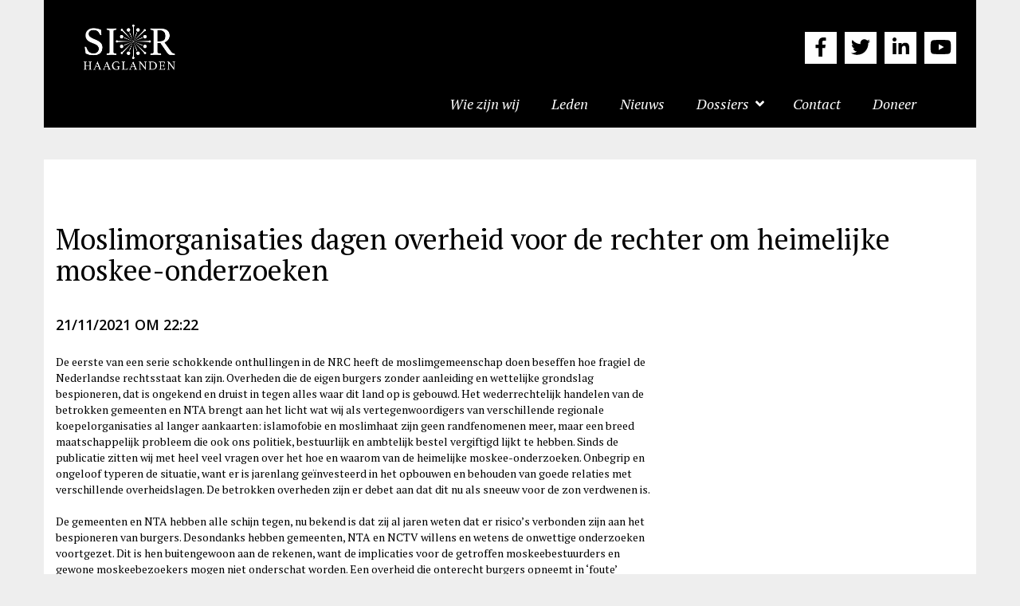

--- FILE ---
content_type: text/html; charset=UTF-8
request_url: https://siorhaaglanden.nl/2021/11/21/moslimorganisaties-dagen-overheid-voor-de-rechter/
body_size: 9359
content:

<!DOCTYPE html>
<!-- Bismillaahi ar-Rahmaani ar-Raheemi -->
<html> 

	<head>
<!-- Global site tag (gtag.js) - Google Analytics -->
<script async src="https://www.googletagmanager.com/gtag/js?id=UA-160849342-1"></script>
<script>
  window.dataLayer = window.dataLayer || [];
  function gtag(){dataLayer.push(arguments);}
  gtag('js', new Date());

  gtag('config', 'UA-160849342-1');
</script>


		<meta http-equiv="Content-Type" content="text/html; charset=UTF-8" />
    	<meta name="generator" content="WordPress 6.2.8" /> 
    	<meta http-equiv="Content-Type" content="text/html; charset=UTF-8" />
    	<meta name="viewport" content="width=device-width, initial-scale=1">
    	
		<title>Moslimorganisaties dagen overheid voor de rechter om heimelijke moskee-onderzoeken |  SIORH, Samenwerkingsverband Islamitische Organisaties Regio Haaglanden</title>    	
    
		<link rel="pingback" href="SIORH - Samenwerkingsverband Islamitische Organisaties Regio Haaglanden" /> 
    	<link rel="alternate" type="application/rss+xml" title="RSS 2.0" href="https://siorhaaglanden.nl/feed/" />
    	
    	
		<link rel="stylesheet" href="https://siorhaaglanden.nl/wp-content/themes/siorh/css/bootstrap.min.css" type="text/css" media="screen" />
		<script defer src="https://use.fontawesome.com/releases/v5.5.0/js/all.js"></script>
		<link rel="stylesheet" href="https://siorhaaglanden.nl/wp-content/themes/siorh/style.css" type="text/css" media="screen" />
		<link rel="stylesheet" href="https://siorhaaglanden.nl/wp-content/themes/siorh/css/woocommerce.css" type="text/css" media="screen" />
		<link rel="stylesheet" href="https://siorhaaglanden.nl/wp-content/themes/siorh/css/custom.css" type="text/css" media="screen" />
		<link rel="stylesheet" href="https://siorhaaglanden.nl/wp-content/themes/siorh/css/responsive.css" type="text/css" media="screen" />
		<link rel="stylesheet" href="https://siorhaaglanden.nl/wp-content/themes/siorh/css/animation.css" type="text/css" media="screen" />
		
		<script>
 
		$(function(){
		 
			$(document).on( 'scroll', function(){
		 
				if ($(window).scrollTop() > 100) {
					$('.scroll-top-wrapper').addClass('show');
				} else {
					$('.scroll-top-wrapper').removeClass('show');
				}
			});
		});
		</script>
		

		<script>
		 
		$(function(){
		 
			$(document).on( 'scroll', function(){
		 
				if ($(window).scrollTop() > 100) {
					$('.scroll-top-wrapper').addClass('show');
				} else {
					$('.scroll-top-wrapper').removeClass('show');
				}
			});
		 
			$('.scroll-top-wrapper').on('click', scrollToTop);
		});
		 
		function scrollToTop() {
			verticalOffset = typeof(verticalOffset) != 'undefined' ? verticalOffset : 0;
			element = $('body');
			offset = element.offset();
			offsetTop = offset.top;
			$('html, body').animate({scrollTop: offsetTop}, 500, 'linear');
		}
		</script>

	
	    <!-- HTML5 Shim and Respond.js IE8 support of HTML5 elements and media queries -->
	    <!-- WARNING: Respond.js doesn't work if you view the page via file:// -->
	    <!--[if lt IE 9]>
	        <script src="https://oss.maxcdn.com/libs/html5shiv/3.7.0/html5shiv.js"></script>
	        <script src="https://oss.maxcdn.com/libs/respond.js/1.4.2/respond.min.js"></script>
	    <![endif]-->
	    	    
	    <meta name='robots' content='max-image-preview:large' />
<link rel="alternate" type="application/rss+xml" title="SIORH - Samenwerkingsverband Islamitische Organisaties Regio Haaglanden &raquo; Moslimorganisaties dagen overheid voor de rechter om heimelijke moskee-onderzoeken reactiesfeed" href="https://siorhaaglanden.nl/2021/11/21/moslimorganisaties-dagen-overheid-voor-de-rechter/feed/" />
<script type="text/javascript">
window._wpemojiSettings = {"baseUrl":"https:\/\/s.w.org\/images\/core\/emoji\/14.0.0\/72x72\/","ext":".png","svgUrl":"https:\/\/s.w.org\/images\/core\/emoji\/14.0.0\/svg\/","svgExt":".svg","source":{"concatemoji":"https:\/\/siorhaaglanden.nl\/wp-includes\/js\/wp-emoji-release.min.js?ver=6.2.8"}};
/*! This file is auto-generated */
!function(e,a,t){var n,r,o,i=a.createElement("canvas"),p=i.getContext&&i.getContext("2d");function s(e,t){p.clearRect(0,0,i.width,i.height),p.fillText(e,0,0);e=i.toDataURL();return p.clearRect(0,0,i.width,i.height),p.fillText(t,0,0),e===i.toDataURL()}function c(e){var t=a.createElement("script");t.src=e,t.defer=t.type="text/javascript",a.getElementsByTagName("head")[0].appendChild(t)}for(o=Array("flag","emoji"),t.supports={everything:!0,everythingExceptFlag:!0},r=0;r<o.length;r++)t.supports[o[r]]=function(e){if(p&&p.fillText)switch(p.textBaseline="top",p.font="600 32px Arial",e){case"flag":return s("\ud83c\udff3\ufe0f\u200d\u26a7\ufe0f","\ud83c\udff3\ufe0f\u200b\u26a7\ufe0f")?!1:!s("\ud83c\uddfa\ud83c\uddf3","\ud83c\uddfa\u200b\ud83c\uddf3")&&!s("\ud83c\udff4\udb40\udc67\udb40\udc62\udb40\udc65\udb40\udc6e\udb40\udc67\udb40\udc7f","\ud83c\udff4\u200b\udb40\udc67\u200b\udb40\udc62\u200b\udb40\udc65\u200b\udb40\udc6e\u200b\udb40\udc67\u200b\udb40\udc7f");case"emoji":return!s("\ud83e\udef1\ud83c\udffb\u200d\ud83e\udef2\ud83c\udfff","\ud83e\udef1\ud83c\udffb\u200b\ud83e\udef2\ud83c\udfff")}return!1}(o[r]),t.supports.everything=t.supports.everything&&t.supports[o[r]],"flag"!==o[r]&&(t.supports.everythingExceptFlag=t.supports.everythingExceptFlag&&t.supports[o[r]]);t.supports.everythingExceptFlag=t.supports.everythingExceptFlag&&!t.supports.flag,t.DOMReady=!1,t.readyCallback=function(){t.DOMReady=!0},t.supports.everything||(n=function(){t.readyCallback()},a.addEventListener?(a.addEventListener("DOMContentLoaded",n,!1),e.addEventListener("load",n,!1)):(e.attachEvent("onload",n),a.attachEvent("onreadystatechange",function(){"complete"===a.readyState&&t.readyCallback()})),(e=t.source||{}).concatemoji?c(e.concatemoji):e.wpemoji&&e.twemoji&&(c(e.twemoji),c(e.wpemoji)))}(window,document,window._wpemojiSettings);
</script>
<style type="text/css">
img.wp-smiley,
img.emoji {
	display: inline !important;
	border: none !important;
	box-shadow: none !important;
	height: 1em !important;
	width: 1em !important;
	margin: 0 0.07em !important;
	vertical-align: -0.1em !important;
	background: none !important;
	padding: 0 !important;
}
</style>
	<link rel='stylesheet' id='wp-block-library-css' href='https://siorhaaglanden.nl/wp-includes/css/dist/block-library/style.min.css?ver=6.2.8' type='text/css' media='all' />
<link rel='stylesheet' id='classic-theme-styles-css' href='https://siorhaaglanden.nl/wp-includes/css/classic-themes.min.css?ver=6.2.8' type='text/css' media='all' />
<style id='global-styles-inline-css' type='text/css'>
body{--wp--preset--color--black: #000000;--wp--preset--color--cyan-bluish-gray: #abb8c3;--wp--preset--color--white: #ffffff;--wp--preset--color--pale-pink: #f78da7;--wp--preset--color--vivid-red: #cf2e2e;--wp--preset--color--luminous-vivid-orange: #ff6900;--wp--preset--color--luminous-vivid-amber: #fcb900;--wp--preset--color--light-green-cyan: #7bdcb5;--wp--preset--color--vivid-green-cyan: #00d084;--wp--preset--color--pale-cyan-blue: #8ed1fc;--wp--preset--color--vivid-cyan-blue: #0693e3;--wp--preset--color--vivid-purple: #9b51e0;--wp--preset--gradient--vivid-cyan-blue-to-vivid-purple: linear-gradient(135deg,rgba(6,147,227,1) 0%,rgb(155,81,224) 100%);--wp--preset--gradient--light-green-cyan-to-vivid-green-cyan: linear-gradient(135deg,rgb(122,220,180) 0%,rgb(0,208,130) 100%);--wp--preset--gradient--luminous-vivid-amber-to-luminous-vivid-orange: linear-gradient(135deg,rgba(252,185,0,1) 0%,rgba(255,105,0,1) 100%);--wp--preset--gradient--luminous-vivid-orange-to-vivid-red: linear-gradient(135deg,rgba(255,105,0,1) 0%,rgb(207,46,46) 100%);--wp--preset--gradient--very-light-gray-to-cyan-bluish-gray: linear-gradient(135deg,rgb(238,238,238) 0%,rgb(169,184,195) 100%);--wp--preset--gradient--cool-to-warm-spectrum: linear-gradient(135deg,rgb(74,234,220) 0%,rgb(151,120,209) 20%,rgb(207,42,186) 40%,rgb(238,44,130) 60%,rgb(251,105,98) 80%,rgb(254,248,76) 100%);--wp--preset--gradient--blush-light-purple: linear-gradient(135deg,rgb(255,206,236) 0%,rgb(152,150,240) 100%);--wp--preset--gradient--blush-bordeaux: linear-gradient(135deg,rgb(254,205,165) 0%,rgb(254,45,45) 50%,rgb(107,0,62) 100%);--wp--preset--gradient--luminous-dusk: linear-gradient(135deg,rgb(255,203,112) 0%,rgb(199,81,192) 50%,rgb(65,88,208) 100%);--wp--preset--gradient--pale-ocean: linear-gradient(135deg,rgb(255,245,203) 0%,rgb(182,227,212) 50%,rgb(51,167,181) 100%);--wp--preset--gradient--electric-grass: linear-gradient(135deg,rgb(202,248,128) 0%,rgb(113,206,126) 100%);--wp--preset--gradient--midnight: linear-gradient(135deg,rgb(2,3,129) 0%,rgb(40,116,252) 100%);--wp--preset--duotone--dark-grayscale: url('#wp-duotone-dark-grayscale');--wp--preset--duotone--grayscale: url('#wp-duotone-grayscale');--wp--preset--duotone--purple-yellow: url('#wp-duotone-purple-yellow');--wp--preset--duotone--blue-red: url('#wp-duotone-blue-red');--wp--preset--duotone--midnight: url('#wp-duotone-midnight');--wp--preset--duotone--magenta-yellow: url('#wp-duotone-magenta-yellow');--wp--preset--duotone--purple-green: url('#wp-duotone-purple-green');--wp--preset--duotone--blue-orange: url('#wp-duotone-blue-orange');--wp--preset--font-size--small: 13px;--wp--preset--font-size--medium: 20px;--wp--preset--font-size--large: 36px;--wp--preset--font-size--x-large: 42px;--wp--preset--spacing--20: 0.44rem;--wp--preset--spacing--30: 0.67rem;--wp--preset--spacing--40: 1rem;--wp--preset--spacing--50: 1.5rem;--wp--preset--spacing--60: 2.25rem;--wp--preset--spacing--70: 3.38rem;--wp--preset--spacing--80: 5.06rem;--wp--preset--shadow--natural: 6px 6px 9px rgba(0, 0, 0, 0.2);--wp--preset--shadow--deep: 12px 12px 50px rgba(0, 0, 0, 0.4);--wp--preset--shadow--sharp: 6px 6px 0px rgba(0, 0, 0, 0.2);--wp--preset--shadow--outlined: 6px 6px 0px -3px rgba(255, 255, 255, 1), 6px 6px rgba(0, 0, 0, 1);--wp--preset--shadow--crisp: 6px 6px 0px rgba(0, 0, 0, 1);}:where(.is-layout-flex){gap: 0.5em;}body .is-layout-flow > .alignleft{float: left;margin-inline-start: 0;margin-inline-end: 2em;}body .is-layout-flow > .alignright{float: right;margin-inline-start: 2em;margin-inline-end: 0;}body .is-layout-flow > .aligncenter{margin-left: auto !important;margin-right: auto !important;}body .is-layout-constrained > .alignleft{float: left;margin-inline-start: 0;margin-inline-end: 2em;}body .is-layout-constrained > .alignright{float: right;margin-inline-start: 2em;margin-inline-end: 0;}body .is-layout-constrained > .aligncenter{margin-left: auto !important;margin-right: auto !important;}body .is-layout-constrained > :where(:not(.alignleft):not(.alignright):not(.alignfull)){max-width: var(--wp--style--global--content-size);margin-left: auto !important;margin-right: auto !important;}body .is-layout-constrained > .alignwide{max-width: var(--wp--style--global--wide-size);}body .is-layout-flex{display: flex;}body .is-layout-flex{flex-wrap: wrap;align-items: center;}body .is-layout-flex > *{margin: 0;}:where(.wp-block-columns.is-layout-flex){gap: 2em;}.has-black-color{color: var(--wp--preset--color--black) !important;}.has-cyan-bluish-gray-color{color: var(--wp--preset--color--cyan-bluish-gray) !important;}.has-white-color{color: var(--wp--preset--color--white) !important;}.has-pale-pink-color{color: var(--wp--preset--color--pale-pink) !important;}.has-vivid-red-color{color: var(--wp--preset--color--vivid-red) !important;}.has-luminous-vivid-orange-color{color: var(--wp--preset--color--luminous-vivid-orange) !important;}.has-luminous-vivid-amber-color{color: var(--wp--preset--color--luminous-vivid-amber) !important;}.has-light-green-cyan-color{color: var(--wp--preset--color--light-green-cyan) !important;}.has-vivid-green-cyan-color{color: var(--wp--preset--color--vivid-green-cyan) !important;}.has-pale-cyan-blue-color{color: var(--wp--preset--color--pale-cyan-blue) !important;}.has-vivid-cyan-blue-color{color: var(--wp--preset--color--vivid-cyan-blue) !important;}.has-vivid-purple-color{color: var(--wp--preset--color--vivid-purple) !important;}.has-black-background-color{background-color: var(--wp--preset--color--black) !important;}.has-cyan-bluish-gray-background-color{background-color: var(--wp--preset--color--cyan-bluish-gray) !important;}.has-white-background-color{background-color: var(--wp--preset--color--white) !important;}.has-pale-pink-background-color{background-color: var(--wp--preset--color--pale-pink) !important;}.has-vivid-red-background-color{background-color: var(--wp--preset--color--vivid-red) !important;}.has-luminous-vivid-orange-background-color{background-color: var(--wp--preset--color--luminous-vivid-orange) !important;}.has-luminous-vivid-amber-background-color{background-color: var(--wp--preset--color--luminous-vivid-amber) !important;}.has-light-green-cyan-background-color{background-color: var(--wp--preset--color--light-green-cyan) !important;}.has-vivid-green-cyan-background-color{background-color: var(--wp--preset--color--vivid-green-cyan) !important;}.has-pale-cyan-blue-background-color{background-color: var(--wp--preset--color--pale-cyan-blue) !important;}.has-vivid-cyan-blue-background-color{background-color: var(--wp--preset--color--vivid-cyan-blue) !important;}.has-vivid-purple-background-color{background-color: var(--wp--preset--color--vivid-purple) !important;}.has-black-border-color{border-color: var(--wp--preset--color--black) !important;}.has-cyan-bluish-gray-border-color{border-color: var(--wp--preset--color--cyan-bluish-gray) !important;}.has-white-border-color{border-color: var(--wp--preset--color--white) !important;}.has-pale-pink-border-color{border-color: var(--wp--preset--color--pale-pink) !important;}.has-vivid-red-border-color{border-color: var(--wp--preset--color--vivid-red) !important;}.has-luminous-vivid-orange-border-color{border-color: var(--wp--preset--color--luminous-vivid-orange) !important;}.has-luminous-vivid-amber-border-color{border-color: var(--wp--preset--color--luminous-vivid-amber) !important;}.has-light-green-cyan-border-color{border-color: var(--wp--preset--color--light-green-cyan) !important;}.has-vivid-green-cyan-border-color{border-color: var(--wp--preset--color--vivid-green-cyan) !important;}.has-pale-cyan-blue-border-color{border-color: var(--wp--preset--color--pale-cyan-blue) !important;}.has-vivid-cyan-blue-border-color{border-color: var(--wp--preset--color--vivid-cyan-blue) !important;}.has-vivid-purple-border-color{border-color: var(--wp--preset--color--vivid-purple) !important;}.has-vivid-cyan-blue-to-vivid-purple-gradient-background{background: var(--wp--preset--gradient--vivid-cyan-blue-to-vivid-purple) !important;}.has-light-green-cyan-to-vivid-green-cyan-gradient-background{background: var(--wp--preset--gradient--light-green-cyan-to-vivid-green-cyan) !important;}.has-luminous-vivid-amber-to-luminous-vivid-orange-gradient-background{background: var(--wp--preset--gradient--luminous-vivid-amber-to-luminous-vivid-orange) !important;}.has-luminous-vivid-orange-to-vivid-red-gradient-background{background: var(--wp--preset--gradient--luminous-vivid-orange-to-vivid-red) !important;}.has-very-light-gray-to-cyan-bluish-gray-gradient-background{background: var(--wp--preset--gradient--very-light-gray-to-cyan-bluish-gray) !important;}.has-cool-to-warm-spectrum-gradient-background{background: var(--wp--preset--gradient--cool-to-warm-spectrum) !important;}.has-blush-light-purple-gradient-background{background: var(--wp--preset--gradient--blush-light-purple) !important;}.has-blush-bordeaux-gradient-background{background: var(--wp--preset--gradient--blush-bordeaux) !important;}.has-luminous-dusk-gradient-background{background: var(--wp--preset--gradient--luminous-dusk) !important;}.has-pale-ocean-gradient-background{background: var(--wp--preset--gradient--pale-ocean) !important;}.has-electric-grass-gradient-background{background: var(--wp--preset--gradient--electric-grass) !important;}.has-midnight-gradient-background{background: var(--wp--preset--gradient--midnight) !important;}.has-small-font-size{font-size: var(--wp--preset--font-size--small) !important;}.has-medium-font-size{font-size: var(--wp--preset--font-size--medium) !important;}.has-large-font-size{font-size: var(--wp--preset--font-size--large) !important;}.has-x-large-font-size{font-size: var(--wp--preset--font-size--x-large) !important;}
.wp-block-navigation a:where(:not(.wp-element-button)){color: inherit;}
:where(.wp-block-columns.is-layout-flex){gap: 2em;}
.wp-block-pullquote{font-size: 1.5em;line-height: 1.6;}
</style>
<link rel='stylesheet' id='rs-plugin-settings-css' href='https://siorhaaglanden.nl/wp-content/plugins/revslider/public/assets/css/settings.css?ver=5.4.6' type='text/css' media='all' />
<style id='rs-plugin-settings-inline-css' type='text/css'>
#rs-demo-id {}
</style>
<script type='text/javascript' src='https://siorhaaglanden.nl/wp-includes/js/jquery/jquery.min.js?ver=3.6.4' id='jquery-core-js'></script>
<script type='text/javascript' src='https://siorhaaglanden.nl/wp-includes/js/jquery/jquery-migrate.min.js?ver=3.4.0' id='jquery-migrate-js'></script>
<script type='text/javascript' src='https://siorhaaglanden.nl/wp-content/plugins/revslider/public/assets/js/jquery.themepunch.tools.min.js?ver=5.4.6' id='tp-tools-js'></script>
<script type='text/javascript' src='https://siorhaaglanden.nl/wp-content/plugins/revslider/public/assets/js/jquery.themepunch.revolution.min.js?ver=5.4.6' id='revmin-js'></script>
<link rel="https://api.w.org/" href="https://siorhaaglanden.nl/wp-json/" /><link rel="alternate" type="application/json" href="https://siorhaaglanden.nl/wp-json/wp/v2/posts/811" /><link rel="EditURI" type="application/rsd+xml" title="RSD" href="https://siorhaaglanden.nl/xmlrpc.php?rsd" />
<link rel="wlwmanifest" type="application/wlwmanifest+xml" href="https://siorhaaglanden.nl/wp-includes/wlwmanifest.xml" />
<meta name="generator" content="WordPress 6.2.8" />
<link rel="canonical" href="https://siorhaaglanden.nl/2021/11/21/moslimorganisaties-dagen-overheid-voor-de-rechter/" />
<link rel='shortlink' href='https://siorhaaglanden.nl/?p=811' />
<link rel="alternate" type="application/json+oembed" href="https://siorhaaglanden.nl/wp-json/oembed/1.0/embed?url=https%3A%2F%2Fsiorhaaglanden.nl%2F2021%2F11%2F21%2Fmoslimorganisaties-dagen-overheid-voor-de-rechter%2F" />
<link rel="alternate" type="text/xml+oembed" href="https://siorhaaglanden.nl/wp-json/oembed/1.0/embed?url=https%3A%2F%2Fsiorhaaglanden.nl%2F2021%2F11%2F21%2Fmoslimorganisaties-dagen-overheid-voor-de-rechter%2F&#038;format=xml" />
<meta name="tec-api-version" content="v1"><meta name="tec-api-origin" content="https://siorhaaglanden.nl"><link rel="alternate" href="https://siorhaaglanden.nl/wp-json/tribe/events/v1/" /><meta name="generator" content="Powered by Slider Revolution 5.4.6 - responsive, Mobile-Friendly Slider Plugin for WordPress with comfortable drag and drop interface." />
<link rel="icon" href="https://siorhaaglanden.nl/wp-content/uploads/2018/11/cropped-favicon-32x32.png" sizes="32x32" />
<link rel="icon" href="https://siorhaaglanden.nl/wp-content/uploads/2018/11/cropped-favicon-192x192.png" sizes="192x192" />
<link rel="apple-touch-icon" href="https://siorhaaglanden.nl/wp-content/uploads/2018/11/cropped-favicon-180x180.png" />
<meta name="msapplication-TileImage" content="https://siorhaaglanden.nl/wp-content/uploads/2018/11/cropped-favicon-270x270.png" />
<script type="text/javascript">function setREVStartSize(e){
				try{ var i=jQuery(window).width(),t=9999,r=0,n=0,l=0,f=0,s=0,h=0;					
					if(e.responsiveLevels&&(jQuery.each(e.responsiveLevels,function(e,f){f>i&&(t=r=f,l=e),i>f&&f>r&&(r=f,n=e)}),t>r&&(l=n)),f=e.gridheight[l]||e.gridheight[0]||e.gridheight,s=e.gridwidth[l]||e.gridwidth[0]||e.gridwidth,h=i/s,h=h>1?1:h,f=Math.round(h*f),"fullscreen"==e.sliderLayout){var u=(e.c.width(),jQuery(window).height());if(void 0!=e.fullScreenOffsetContainer){var c=e.fullScreenOffsetContainer.split(",");if (c) jQuery.each(c,function(e,i){u=jQuery(i).length>0?u-jQuery(i).outerHeight(!0):u}),e.fullScreenOffset.split("%").length>1&&void 0!=e.fullScreenOffset&&e.fullScreenOffset.length>0?u-=jQuery(window).height()*parseInt(e.fullScreenOffset,0)/100:void 0!=e.fullScreenOffset&&e.fullScreenOffset.length>0&&(u-=parseInt(e.fullScreenOffset,0))}f=u}else void 0!=e.minHeight&&f<e.minHeight&&(f=e.minHeight);e.c.closest(".rev_slider_wrapper").css({height:f})					
				}catch(d){console.log("Failure at Presize of Slider:"+d)}
			};</script>
		
	</head>
	
	<body> 

	 	 
	 <div class="container">
	 
	 <div class="row header">
	 
	 <div class="col-xs-3">
		 
		 <div align="left"><a class="logo" rel="home" href="https://siorhaaglanden.nl"><img src="https://siorhaaglanden.nl/wp-content/themes/siorh/images/logo-siorh-white.png" /></a></div>

	 </div>
	 						
	
	<div class="col-xs-9" style="margin-top: 40px;">
		
		<div class="navbar-default navbar-top pull-right">
		  <div class="navbar-header">
					          	<button type="button" class="navbar-toggle collapsed" data-toggle="collapse" data-target="#navbar" aria-expanded="false" aria-controls="navbar">
					              <span class="sr-only">Toggle navigation</span>
					              <span class="icon-bar"></span>
					              <span class="icon-bar"></span>
					              <span class="icon-bar"></span>
					              <span class="toggle-tekst">Menu</span>
					            </button>
					            
			            </div>
		</div>		
		
		<ul class="social-menu pull-right">     	
		   		<a href="https://www.facebook.com/siorhaaglanden/" target="_blank" rel="alternate">
			   		<li><i class="fab fa-facebook-f"></i></li>		
		   		</a>																												
			   	<a href="https://twitter.com/siorhaaglanden" target="_blank" rel="alternate">
				   	<li><i class="fab fa-twitter" aria-hidden="false"></i></li>
			   	</a>
			   	
				<a href="https://www.linkedin.com/company/siorh/" target="_blank" rel="alternate">
				   	<li><i class="fab fa-linkedin-in"></i></li>
			   	</a>
			   	
			   	<a href="https://www.youtube.com/channel/UCvQtvBvNk669rbqJ4_XEJ3w" target="_blank" rel="alternate">
				   	<li><i class="fab fa-youtube"></i></li>
			   	</a>
			   	
		</ul>
		
		
		
		<nav class="navbar navbar-default navbar-top pull-right" role="navigation">
			           
			            <div class="collapse navbar-collapse" id="navbar">
			            
				                <ul id="menu-menu-1" class="nav navbar-nav"><li id="menu-item-25" class="menu-item menu-item-type-post_type menu-item-object-page menu-item-25"><a title="Wie zijn wij" href="https://siorhaaglanden.nl/wie-zijn-wij/">Wie zijn wij</a></li>
<li id="menu-item-24" class="menu-item menu-item-type-post_type menu-item-object-page menu-item-24"><a title="Leden" href="https://siorhaaglanden.nl/leden/">Leden</a></li>
<li id="menu-item-219" class="menu-item menu-item-type-taxonomy menu-item-object-category current-post-ancestor current-menu-parent current-post-parent menu-item-219"><a title="Nieuws" href="https://siorhaaglanden.nl/categorie/nieuws/">Nieuws</a></li>
<li id="menu-item-549" class="menu-item menu-item-type-custom menu-item-object-custom menu-item-has-children menu-item-549 dropdown"><a title="Dossiers" href="#" data-toggle="dropdown" class="dropdown-toggle" aria-haspopup="true">Dossiers <span class="fa fa-angle-down arrowdown"></span></a>
<ul role="menu" class=" dropdown-menu">
	<li id="menu-item-269" class="menu-item menu-item-type-post_type menu-item-object-page menu-item-269"><a title="Informatie m.b.t. het coronavirus" href="https://siorhaaglanden.nl/info-corona/">Informatie m.b.t. het coronavirus</a></li>
	<li id="menu-item-548" class="menu-item menu-item-type-post_type menu-item-object-page menu-item-548"><a title="Islamitisch begraven in Nederland" href="https://siorhaaglanden.nl/begraven-in-nederland/">Islamitisch begraven in Nederland</a></li>
	<li id="menu-item-655" class="menu-item menu-item-type-post_type menu-item-object-page menu-item-655"><a title="Installatie livestream" href="https://siorhaaglanden.nl/installatie-livestream/">Installatie livestream</a></li>
	<li id="menu-item-657" class="menu-item menu-item-type-custom menu-item-object-custom menu-item-657"><a title="Handreiking geld inzamelen" href="https://siorhaaglanden.nl/wp-content/uploads/2020/04/handreiking-geld-inzamelen.pdf">Handreiking geld inzamelen</a></li>
	<li id="menu-item-677" class="menu-item menu-item-type-post_type menu-item-object-page menu-item-677"><a title="Protocol en richtlijnen heropenen moskeeën" href="https://siorhaaglanden.nl/protocol-en-richtlijnen-heropenen-van-de-moskeeen/">Protocol en richtlijnen heropenen moskeeën</a></li>
</ul>
</li>
<li id="menu-item-23" class="menu-item menu-item-type-post_type menu-item-object-page menu-item-23"><a title="Contact" href="https://siorhaaglanden.nl/contact/">Contact</a></li>
<li id="menu-item-609" class="menu-item menu-item-type-custom menu-item-object-custom menu-item-609"><a title="Doneer" href="https://www.ing.nl/particulier/betaalverzoek/index.html?trxid=zPoxXzCQip6KSr4UvjBXzcQwBBdtjY4a">Doneer</a></li>
</ul>			
			
			            </div>

		</nav>			    

		</div> 
	
	 </div>
		
	 </div>	
			
					 	


		 		 <div class="container top-buffer-big" style="background: white;" >

			 
			     	
    		<div class="page-header">
			  <h1>Moslimorganisaties dagen overheid voor de rechter om heimelijke moskee-onderzoeken</h1>
			  <h4>21/11/2021 om 22:22</h4>
			</div>
       
	        <div class="row">
	                
	                <div class="col-md-8">
	                
		                <p>De eerste van een serie schokkende onthullingen in de NRC heeft de moslimgemeenschap doen beseffen hoe fragiel de Nederlandse rechtsstaat kan zijn. Overheden die de eigen burgers zonder aanleiding en wettelijke grondslag bespioneren, dat is ongekend en druist in tegen alles waar dit land op is gebouwd. Het wederrechtelijk handelen van de betrokken gemeenten en NTA brengt aan het licht wat wij als vertegenwoordigers van verschillende regionale koepelorganisaties al langer aankaarten: islamofobie en moslimhaat zijn geen randfenomenen meer, maar een breed maatschappelijk probleem die ook ons politiek, bestuurlijk en ambtelijk bestel vergiftigd lijkt te hebben. Sinds de publicatie zitten wij met heel veel vragen over het hoe en waarom van de heimelijke moskee-onderzoeken. Onbegrip en ongeloof typeren de situatie, want er is jarenlang geïnvesteerd in het opbouwen en behouden van goede relaties met verschillende overheidslagen. De betrokken overheden zijn er debet aan dat dit nu als sneeuw voor de zon verdwenen is.</p>
<p>De gemeenten en NTA hebben alle schijn tegen, nu bekend is dat zij al jaren weten dat er risico&#8217;s verbonden zijn aan het bespioneren van burgers. Desondanks hebben gemeenten, NTA en NCTV willens en wetens de onwettige onderzoeken voortgezet. Dit is hen buitengewoon aan de rekenen, want de implicaties voor de getroffen moskeebestuurders en gewone moskeebezoekers mogen niet onderschat worden. Een overheid die onterecht burgers opneemt in &#8216;foute&#8217; databases, kan het leven van deze burgers ruïneren. Wij zijn dan ook met stomheid geslagen nu de minister van Justitie, kort na dit grote schandaal, het voornemen heeft om de (spionage) bevoegdheden van de NCTV uit te breiden. Het lijkt erop dat er geen lessen uit de Toeslagenaffaire en dit nieuwe schandaal worden getrokken.</p>
<p>Er is iets grondig mis in hoe gemeenten omgaan met hun moslimburgers. De grieven van moslims, wier burgerrechten zijn geschonden, worden genegeerd en niet serieus genomen. Inmiddels zijn wij een maand verder, maar antwoorden op legitieme en urgente vragen zijn er niet. Verantwoording afleggen op een open en transparante wijze doen burgemeesters niet door te stellen dat &#8221; NTA heeft ons verzekerd (dat er niets ongeoorloofds is gebeurd)&#8221; of woorden van gelijke strekking. Dergelijke standpunten getuigen van een totaal gebrek aan maatschappelijke sensitiviteit en veronachtzaming van de relaties tussen de gemeenten en moskeeën/islamitische instellingen. NTA ligt notabene zelf onder vuur en is duidelijk bezig met damage control en wegduiken voor zijn verantwoordelijkheid. Bovendien worden zeer kritische kanttekeningen geplaatst bij het optreden van gemeenten en NTA door een onafhankelijke advocaat. Volledige openheid en transparantie van zaken is de enige weg voor de betrokken gemeenten om deze smet op de lokale democratie weg te werken. De grondrechten van burgers dienen te prevaleren boven de belangen van commerciële partijen.</p>
<p>Wij moeten constateren dat de onthullingen van de NRC niet hebben geleid tot de juiste houding (&#8216;de-onderste-steen-moet-boven&#8217;) bij betrokken gemeenten, zodat een voorzichtige stap gemaakt kan worden om het vertrouwen te herstellen. Er wordt naar contractuele clausules verwezen, verantwoordelijkheden worden doorgeschoven naar een andere partij en misstanden worden gebagatelliseerd en gebanaliseerd. Hiermee wordt geen enkel blijk geven van enig zelfreflectie en verantwoordelijkheidsgevoel. Wij roepen de betrokken gemeenteraden op zich in dit schandaal<br />
vast te bijten en desnoods het recht van enquête in te zetten. De sociale cohesie van de lokale samenleving is namelijk in het geding. De moslimgemeenschap zal in ieder geval geen genoegen nemen met slappe verklaringen van sommige burgemeesters. Met de gemeenteraadsverkiezingen voor de deur, kunnen burgers straks kiezen wat voor bestuurscultuur zij in hun gemeente willen hebben, want openheid en transparantie mag niet alleen maar met de mond beleden worden.</p>
<p>Als vertegenwoordigers van de moslimgemeenschap hebben wij de afgelopen maand niet stilgezeten. Zo zijn er gesprekken gevoerd met betrokken gemeenten, informatiebijeenkomsten georganiseerd, Wet Openbaarheid van Bestuur-verzoeken ingediend en politieke partijen aangespoord pal te staan voor de grondrechten van hun burgers. Daarnaast is er bij verschillende toezichthouders en onafhankelijke instanties formeel bezwaar ingediend. Gezien het maatschappelijke belang en de enorme impact en shock die de NRC-onthullingen teweeg hebben gebracht, zijn wij voornemens om een stap verder te gaan en de betrokken overheden voor de rechter te dagen. Wij willen dat de rechter in een gerechtelijke procedure zich uitspreekt over het wederrechtelijk handelen van deze overheden. In onze democratische rechtsstaat is het aan de rechter om de machtsuitoefening van een overheid te controleren en te matigen. Om dit mogelijk te maken, wordt een crowdfundingscampagne gestart. Betrokken burgers die zich zorgen maken over de richting die Nederland opgaat, worden gevraagd om ons hierin moreel en financieel te ondersteunen. De stap die wij gaan nemen gaat <strong><em>𝒆𝒄𝒉𝒕</em> </strong>over iets, namelijk de bescherming van onze burgerrechten. Dat raakt ons allemaal.</p>
<p>Ondergetekenden:</p>
<p><a href="https://siorhaaglanden.nl/"><span style="text-decoration: underline;">Samenwerkingsverband Islamitische Organisaties Regio Haaglanden (SIORH)</span></a><br />
<a href="https://stichtingfio.nl/" target="_blank" rel="noopener noreferrer"><span style="text-decoration: underline;">Federatie Islamitische Organisaties (FIO)</span></a><br />
<a href="https://smbz.nl/" target="_blank" rel="noopener noreferrer"><span style="text-decoration: underline;">Samenwerkende Moskeeën Brabant en Zeeland (SMBZ)</span></a><br />
<a href="https://sml-limburg.nl/" target="_blank" rel="noopener noreferrer"><span style="text-decoration: underline;">Samenwerking Moskeeën Limburg (SML)</span></a></p>
<p>&nbsp;</p>
<p><a href="https://www.gofundme.com/f/Moslimorganisaties-dagen-overheid-voor-de-rechter" target="_blank" rel="noopener noreferrer"><span style="text-decoration: underline;"><strong>https://www.gofundme.com/f/Moslimorganisaties-dagen-overheid-voor-de-rechter</strong></span></a></p>

	                </div>
	                
	                
	                <div class="col-md-4">
	                
	                
	                </div>
	   
	        </div>
	        
	        
        <!-- /.row -->
       
        
        			
			
    </div>
    <!-- /.container -->

	
	<footer class="container">
       
        <div class="row">
        	<div class="col-xs-6">
        		<div class="small-print">
        		<p>Copyright 2026  &copy;  Samenwerkingsverband Islamitische Organisaties Regio Haaglanden<br />Alle rechten voorbehouden - KvK.: 64452263</p>
        		</div>
        	</div>
        	
        	<div class="col-xs-6">
        	<p class="pull-right"><span style="font-size: 10px; ">Designed & Developed by Battoui</span></p>
        	</div>
        </div>

	</footer>

	<div class="scroll-top-wrapper ">
		<span class="scroll-top-inner">
			<i class="fa fa-2x fa-arrow-circle-up"></i>
		</span>
	</div>

	
    <!-- jQuery -->

    <!-- Bootstrap Core JavaScript -->
    <script src="https://siorhaaglanden.nl/wp-content/themes/siorh/js/bootstrap.min.js"></script>
	
	<!-- IE10 viewport bug workaround -->
	<script src="https://siorhaaglanden.nl/wp-content/themes/siorh/js/ie10-viewport-bug-workaround.js"></script>
	
	
			<script>
		( function ( body ) {
			'use strict';
			body.className = body.className.replace( /\btribe-no-js\b/, 'tribe-js' );
		} )( document.body );
		</script>
		<script> /* <![CDATA[ */var tribe_l10n_datatables = {"aria":{"sort_ascending":": activeer om de kolom aflopend te sorteren","sort_descending":": activeer om de kolom oplopend te sorteren"},"length_menu":"Toon _MENU_ entries","empty_table":"Geen data beschikbaar in tabel","info":"Toont _START_ tot _END_ van _TOTAL_ resultaten","info_empty":"Toont 0 tot 0 van 0 resultaten","info_filtered":"(gefilterd van _MAX_ totale resultaten)","zero_records":"Geen resultaten gevonden","search":"Zoeken:","all_selected_text":"All items on this page were selected. ","select_all_link":"Select all pages","clear_selection":"Clear Selection.","pagination":{"all":"Alle","next":"Volgende","previous":"Vorige"},"select":{"rows":{"0":"","_":": %d rijen geselecteerd","1":": 1 rij geselecteerd"}},"datepicker":{"dayNames":["zondag","maandag","dinsdag","woensdag","donderdag","vrijdag","zaterdag"],"dayNamesShort":["zo","ma","di","wo","do","vr","za"],"dayNamesMin":["Z","M","D","W","D","V","Z"],"monthNames":["januari","februari","maart","april","mei","juni","juli","augustus","september","oktober","november","december"],"monthNamesShort":["januari","februari","maart","april","mei","juni","juli","augustus","september","oktober","november","december"],"monthNamesMin":["jan","feb","mrt","apr","mei","jun","jul","aug","sep","okt","nov","dec"],"nextText":"Volgende","prevText":"Vorige","currentText":"Vandaag","closeText":"Gereed","today":"Vandaag","clear":"Clear"}};/* ]]> */ </script></body>

</html>

--- FILE ---
content_type: text/css
request_url: https://siorhaaglanden.nl/wp-content/themes/siorh/style.css
body_size: 542
content:
/*

Theme Name: 'SIORH thema 2018'
Theme URI: https://www.siorhaaglanden.nl.nl/
Description: 'Wordpressthema voor SIORH
Author: 'Eliass Battoui'
Author URI: 'http://battoui.nl/'
Version: 0.9


*/

@import url('https://fonts.googleapis.com/css?family=Open+Sans:300,400,600|PT+Serif:400,400i,700,700i');

@import "//netdna.bootstrapcdn.com/font-awesome/3.0/css/font-awesome.css";




h1 {
 	font-weight: 100;
 	font-family: 'PT Serif', serif;
 	margin-bottom: 40px;
}

h2 {
 	font-weight: 100;
 	font-family: 'PT Serif', serif;

}

h3{
	font-weight: bold;
    font-family: 'Open Sans', sans-serif;
    letter-spacing: -1px;

}

h4{
	font-weight: bold;
	font-family: 'Open Sans', sans-serif;
	text-transform: uppercase;

}


p {
 	margin-bottom: 20px;
}

a {
 	text-decoration: none;
 	color: inherit;
}

a:hover{
	color: inherit;
	text-decoration: underline;	
}




/* Hoofdstijl */

.left{float:left;}
.right{float:right;}


.logo img {
    padding: 15px;
    width: 150px;
    display: block;
    margin: 15px 20px;
}

@media (max-width: 767px) {
	.logo img{
		padding: 38px 0;
	    margin: 0;
	    width: 90px;
	    display: block;
	}
}

.arrowdown{
position: relative;
left: 4px;
color: white;
}


/* socialmedia */

.social .icon{
margin-left: 10px;
}


/* home */

#tabel tr:nth-child(even) {
	background-color: #f2f2f2;	
}

#tabel td {
	vertical-align: top;
	padding: 5px;
}


--- FILE ---
content_type: text/css
request_url: https://siorhaaglanden.nl/wp-content/themes/siorh/css/woocommerce.css
body_size: 709
content:

.woocommerce-shipping-contents{
	font-size: 18px;
}

.woocommerce-billing-fields input, .woocommerce-shipping-fields input{
	border: 0;
    padding: 15px !important;
    margin: 10px 0;
    font-size: 16px !important;
    border-radius: 0;
}

.woocommerce input.button.alt{
	border: 0;
	box-shadow: 0;
	border-radius: 0;
	background-color: black !important;
	color: white;
	border: 2px solid black;
	text-transform: uppercase;
	letter-spacing: 1.5px;
	font-family: 'Roboto';
	padding: 10px;
	font-size: 12px !important;
	font-weight: 100 !important;
}

.woocommerce-checkout-payment{
	border-radius: 0 !important;
	background:  white !important;
}

.wc-bookings-date-picker .label{
	color: black;
}

.single-product {
	.pswp__button {
		background-color: transparent;
	}

	div.product {
		@include clearfix;
		position: relative;
		overflow: hidden;

		.images,
		.summary,
		.woocommerce-product-gallery {
			margin-bottom: ms(5);
			margin-top: 0;
		}

		.woocommerce-product-gallery {
			position: relative;

			.zoomImg {
				background-color: #fff;
			}

			.woocommerce-product-gallery__trigger {
				position: absolute;
				top: ms(-1);
				right: ms(-1);
				display: block;
				height: 2em;
				width: 2em;
				border-radius: 3px;
				z-index: 99;
				text-align: center;
			}

			img {
				margin: 0;
			}

			.flex-viewport {
				margin-bottom: ms(3);
			}

			.flex-control-thumbs {
				@include clearfix;
				margin: 0;
				padding: 0;

				li {
					list-style: none;
					margin-bottom: ms(3);
					cursor: pointer;

					img {
						opacity: .5;
						transition: all, ease, .2s;

						&.flex-active {
							opacity: 1;
						}
					}

					&:hover {
						img {
							opacity: 1;
						}
					}
				}
			}

			&.woocommerce-product-gallery--columns-2 {
				.flex-control-thumbs {
					li {
						@include span( 2 of 4 );

						&:nth-child(2n) {
							margin-right: 0;
						}

						&:nth-child(2n+1) {
							clear: both;
						}
					}
				}
			}

			&.woocommerce-product-gallery--columns-3 {
				.flex-control-thumbs {
					li {
						@include span( 1.333333333 of 4 );

						&:nth-child(3n) {
							margin-right: 0;
						}

						&:nth-child(3n+1) {
							clear: both;
						}
					}
				}
			}

			&.woocommerce-product-gallery--columns-4 {
				.flex-control-thumbs {
					li {
						@include span( 1 of 4 );

						&:nth-child(4n) {
							margin-right: 0;
						}

						&:nth-child(4n+1) {
							clear: both;
						}
					}
				}
			}

			&.woocommerce-product-gallery--columns-5 {
				.flex-control-thumbs {
					li {
						@include span( .8 of 4 );

						&:nth-child(5n) {
							margin-right: 0;
						}

						&:nth-child(5n+1) {
							clear: both;
						}
					}
				}
			}
		}

		.images {
			.woocommerce-main-image {
				margin-bottom: ms(3);
				display: block;
			}

			.thumbnails {
				a.zoom {
					display: block;
					width: 22.05%;
					margin-right: 3.8%;
					float: left;
					margin-bottom: 1em;

					&.last {
						margin-right: 0;
					}

					&.first {
						clear: both;
					}
				}
			}
		}

--- FILE ---
content_type: text/css
request_url: https://siorhaaglanden.nl/wp-content/themes/siorh/css/custom.css
body_size: 6342
content:
.nopadding{
	padding: 0 !important;
}

body {
	background: #eeeeee;
	font-family: 'PT Serif', serif;
	color: black;
    overflow-x: hidden;
	}
	
h1, h2, h3, h4, h5, h6 {
	}

#wpgmza_map{
	border: 5px solid white;
	margin-bottom: 20px;
}

@media (min-width: 767px) {
    .fullwidth{
	    padding: 0px 200px 100px 200px;
    }
}

.header{
	background: black;
	position: relative;
	/*overflow: hidden;*/
}

footer{
	background: black;
	padding: 20px 0 45px 0;
	color: white;
}

footer p i{
	color: white;
	font-size: 24px;
	margin-right: 10px;
}

.feature {
	overflow: hidden;
}
	
.article-intro {
    margin-bottom: 25px;
}

.footer-blurb {
	font-family: 'nexa_boldregular';
    padding-top: 0px;
}


.footer-blurb h3{
	margin-bottom: 15px;
	font-size: 14px;
}


.dotted{
	height: inherit;
	padding: 15px;
	border: 2px solid;
	border-color:black !important;
}


.small-print {
	font-size: 12px;
}

.navbar-brand{
	padding: 11px 20px;
}


.navbar {
	font-family: 'PT Serif', serif;
	background-color: transparent;
	border-color: transparent;
	font-size: 18px;
	margin-bottom: 0;
    font-style: italic;
}

.navbar-default{
	background: transparent;
	padding: 0;
	margin: 0;
	border: 0;
}

/* dropdown */
.navbar-default .navbar-nav>.open>a, .navbar-default .navbar-nav>.open>a:focus, .navbar-default .navbar-nav>.open>a:hover{
	background: transparent;
	font-weight: bold;
}
.navbar-nav>li>.dropdown-menu{
	font-size: 14px;
	background-color: white;
	border: none;
	margin-top: 16px;
}

.dropdown-menu>li>a:hover{
	background-color: black;
	color: white;
}

/* title */
.navbar-default .navbar-brand {
    color: #777;
}
.navbar-default .navbar-brand:hover,
.navbar-default .navbar-brand:focus {
    color: #5E5E5E;
}
/* link */
.navbar-default .navbar-nav > li > a {
    color: white !important;
    padding: 5px 0;
	margin: 0 20px;
}
.navbar-default .navbar-nav > li > a:hover,
.navbar-default .navbar-nav > li > a:focus {
	text-decoration: none !important;
	border-bottom: 2px solid white;

}
.navbar-default .navbar-nav > .active > a, 
.navbar-default .navbar-nav > .active > a:hover, 
.navbar-default .navbar-nav > .active > a:focus {
    border-bottom: 2px solid white;
}

.navbar-default .navbar-nav > .open > a, 
.navbar-default .navbar-nav > .open > a:hover, 
.navbar-default .navbar-nav > .open > a:focus {
    color: black;
}

.navbar-default .navbar-nav>.active>a, .navbar-default .navbar-nav>.active>a:focus, .navbar-default .navbar-nav>.active>a:hover{
	background: none;
}

@media (min-width: 768px) {
    .navbar .navbar-nav {
        display: inline-block;
        float: none;
        vertical-align: top;
    }

    .navbar .navbar-collapse {
        text-align: right;
    }
    
}



.graphic img{
        vertical-align:bottom;
        border:0;
        margin-top: 50px;
        position: relative;
        z-index: 999;
        }

/* language shop top menu */

.top-menu ul{
	padding: 0;
}

.top-menu ul li{
	list-style: none;
	float: left;
}


.top-menu .language{
	background-color: white;
	color: black;
	padding: 9px 5px;
	font-size: 16px;
	margin: 5px;
}

.sfeerfoto{
	background: url('../images/sfeerfoto.jpg') no-repeat center center;
	text-align: center;
    background-size: cover;
    height: 300px;
    position: relative;
    z-index: -999;
    margin-top:-30px;	
}


/* caret */
.dropdown-menu>li>a {
	padding: 14px 20px;
}

.dropdown-menu>h2 {
	font-size: 18px;
	padding: 20px 0px 10px 20px;
	color: #707070;
}

.navbar-default .navbar-nav > .dropdown > a .caret {
    border-top-color: #777;
    border-bottom-color: #777;
}
.navbar-default .navbar-nav > .dropdown > a:hover .caret,
.navbar-default .navbar-nav > .dropdown > a:focus .caret {
    border-top-color: #333;
    border-bottom-color: #333;
}
.navbar-default .navbar-nav > .open > a .caret, 
.navbar-default .navbar-nav > .open > a:hover .caret, 
.navbar-default .navbar-nav > .open > a:focus .caret {
    border-top-color: #555;
    border-bottom-color: #555;
}


.navbar-default .navbar-collapse, .navbar-default .navbar-form{
	    border: 0;
	    padding: 15px 40px;
}
/* mobile version */
.navbar-default .navbar-toggle {
	background-color: transparent;
	padding: 0;
    margin: -5px 0 0 0;
    border: 0;
}
.navbar-default .navbar-toggle:hover,
.navbar-default .navbar-toggle:focus {
	background-color: transparent;
    color: white;

}

.navbar-default .navbar-toggle:focus, .navbar-default .navbar-toggle:hover {
    background-color: transparent;
	padding: 0;
    margin: -5px 0 0 0;
    border: 0;
}
.navbar-default .navbar-toggle .icon-bar {
	width: 25px;
    margin: 8px;
    height: 2px;
    background: white;

}

.navbar-default  .toggle-tekst {
	color: white;
    text-transform: uppercase;
    font-weight: bold;
    font-family: 'Open Sans', sans-serif;
    font-size: 9px;
}

@media (max-width: 767px) {
    .navbar-default .navbar-nav .open .dropdown-menu > li > a {
        color: #777;
    }
    .navbar-default .navbar-nav .open .dropdown-menu > li > a:hover,
    .navbar-default .navbar-nav .open .dropdown-menu > li > a:focus {
        color: #333;
    }
}

.nav>li>a {
    position: relative;
    display: block;
    padding: 10px 15px;
}

.btn-outline {
    background-color: transparent;
    color: inherit;
    transition: all .5s;
}

.btn-primary.btn-outline {
    color: #fff;
}

.btn-success.btn-outline {
    color: #5cb85c;
}

.btn-info.btn-outline {
    color: #5bc0de;
}

.btn-warning.btn-outline {
    color: #f0ad4e;
}

.btn-danger.btn-outline {
    color: #d9534f;
}

.btn-primary.btn-outline:hover,
.btn-success.btn-outline:hover,
.btn-info.btn-outline:hover,
.btn-warning.btn-outline:hover,
.btn-danger.btn-outline:hover {
    color: #fff;
}

.bottom-buffer { margin-bottom:20px; }
.bottom-buffer-big { margin-bottom:40px; }
.top-buffer { margin-top:20px; }
.top-buffer-big { margin-top:40px; }


@media (max-width: 767px) {
	.bottom-buffer { margin-bottom:10px; }
	.top-buffer { margin-top:10px; }
	.top-buffer-big { margin-top:20px; }
}

.btn-secondary,
.btn-secondary:hover,
.btn-secondary:active,
.btn-secondary:visited,
.btn-secondary:focus {
    background-color: #a7630c;
    border-color: #a7630c;
}



.panel-body{
 padding: 10px 20px;
}


hr {
  -moz-border-bottom-colors: none;
  -moz-border-image: none;
  -moz-border-left-colors: none;
  -moz-border-right-colors: none;
  -moz-border-top-colors: none;
  border-color: #cccccc -moz-use-text-color #FFFFFF;
  border-style: solid none;
  border-width: 1px 0;
  margin: 18px 0;
}

.page-header{
	padding-bottom: 7px;
	margin: 80px 0 10px;
	border: 0;
}

.category-header {
    padding-bottom: 7px;
    margin: -40px 0 40px;
    border: 0;
    padding: 80px 0 30px 0;
    color: white;
	background-size: cover !important;
	background-position: center center !important;
	-webkit-box-shadow: inset 10px 10px 300px 200px rgba(0,0,0,0.38);
-moz-box-shadow: inset 10px 10px 300px 200px rgba(0,0,0,0.38);
box-shadow: inset 10px 10px 300px 200px rgba(0,0,0,0.38);
}

.leesverder{
	padding: 10px 20px;
    border: 1px solid black;
    display: inline-block;
    font-size: 18px;
}

.leesverder:hover{
	background:black;
	color: white;
	-webkit-transition: all 150ms ease-out;
	-moz-transition: all 150ms ease-out;
	-o-transition: all 150ms ease-out;
	-ms-transition: all 150ms ease-out;
	 transition: all 150ms ease-out;
	  -webkit-animation: slide 40s linear infinite;
}

.leesverder-white{
	padding: 10px 20px;
    border: 1px solid white;
    display: inline-block;
    font-size: 18px;
}

.leesverder-white:hover{
	background:white;
	color: black;
	-webkit-transition: all 150ms ease-out;
	-moz-transition: all 150ms ease-out;
	-o-transition: all 150ms ease-out;
	-ms-transition: all 150ms ease-out;
	 transition: all 150ms ease-out;
	  -webkit-animation: slide 40s linear infinite;
}

.vraag{
	background: white;
	padding: 15px;
	font-size: 18px;
	width: 100%;
	border-radius: 15px;
}

.vragen a:hover, .vraag a:active, .vraag a:visited{
	text-decoration: none;
	color: #fbc625;
}

.collapse .antwoord{
	background: #fbc625;
	padding: 25px;
	border-radius: 15px;
	font-size: 24px;
	color: black;
}

.panel-default >.panel-heading{
	background: white;
	padding: 15px;
	font-size: 18px;
	width: 100%;
	border-radius: 15px;
}

.panel-heading h4{
	font-size: 16px;
}

.panel-default >.panel-heading a:hover{
	color: #fbc625;
}

.panel-group .panel+.panel{
	margin-top: 2px;

}

.panel a:hover{
	color: black !important;
	text-decoration: none !important;
}

.panel-title{
	font-size: 18px;
	text-transform: none !important;
	letter-spacing: 0px;
}

.panel-heading .fas{
	margin-right:50px;
}

a.panel-heading {
    display: block;
}

.panel-group .panel-body {
	border: none !important;
}
.panel-group .panel-heading a, .panel-group a.panel-heading {
	outline: 0;
}
.panel-group .panel-heading a:hover, .panel-group .panel-heading a:focus, .panel-group a.panel-heading:hover, .panel-group a.panel-heading:focus {
	text-decoration: none;
}
.panel-group .panel-heading .icon-indicator {
	margin-right: 10px;
}
.panel-group .panel-heading .icon-indicator:before {
	content: "\e114";
}
.panel-group .panel-heading.collapsed .icon-indicator:before {
	content: "\e080";
}

.panel-default>.panel-heading+.panel-collapse>.panel-body{
	color: black;
	background-color: #fbc625;
	font-size: 24px;
}
.panel-group .panel {
    margin-bottom: 20px;
}

.dropdown-menu>.active>a, .dropdown-menu>.active>a:focus, .dropdown-menu>.active>a:hover{
	background-color: black;
}

#menu-footermenu{
	padding-left: 0 !important;
	list-style: none;
}

.list-unstyled ul li{
	padding-left: 0 !important;
	list-style: none;
}

/* contactpagina */

.list-group-item h4{
	color: #000 !important;
}

.list-group-item img{
	vertical-align: baseline !important;
	margin-left: 10px;
}


/* scroll top top */

.scroll-top-wrapper {
	    position: fixed;
		opacity: 0;
		visibility: hidden;
		overflow: hidden;
		text-align: center;
		z-index: 99999999;
	    background-color: #000000;
		color: #eeeeee;
		width: 50px;
		height: 48px;
		line-height: 48px;
		right: 30px;
		bottom: 30px;
		padding-top: 2px;
		border-top-left-radius: 10px;
		border-top-right-radius: 10px;
		border-bottom-right-radius: 10px;
		border-bottom-left-radius: 10px;
		-webkit-transition: all 0.5s ease-in-out;
		-moz-transition: all 0.5s ease-in-out;
		-ms-transition: all 0.5s ease-in-out;
		-o-transition: all 0.5s ease-in-out;
		transition: all 0.5s ease-in-out;
}
.scroll-top-wrapper:hover {
		background-color: white;
		color: black;
		border: 2px solid black;
}
.scroll-top-wrapper.show {
	    visibility:visible;
	    cursor:pointer;
		opacity: 1.0;
}
.scroll-top-wrapper i.fa {
		line-height: inherit;
}




/* submenu */

.nav-pills > li.current_page_item > a, .nav-pills > li.current_page_item > a:focus, .nav-pills > li.current_page_item > a:hover {
    color: #fff;
    background-color: #a7630c;
}

/* footer menu */


.nav>li>a:focus, .nav>li>a:hover {
    text-decoration: none;
    background-color: white;
    color: black;
}


/*social media menu */

.social-menu{
	padding: 0;
}

.social-menu li{
	float: left;
	display:block;
    padding: 2px 0;
    width: 40px;
    height: 40px;
    text-align: center;
    margin-right: 10px;
    margin-bottom: 10px;
    background: white;
    color: black;
    font-size: 24px;
    -webkit-transition: all 150ms ease-out;
	-moz-transition: all 150ms ease-out;
	-o-transition: all 150ms ease-out;
	-ms-transition: all 150ms ease-out;
	 transition: all 150ms ease-out;
}

.social-menu li:hover{
    background: black;
    color: white;
}

.social-menu li a, .navbar-right li a:hover{
	text-decoration: none;
	text-align: center;
}

.btn-square {
    width: 30px;
    height: 30px;
    text-align: center;
    padding: 4px 0;
    font-size: 16px;
    line-height: 1.428571429;
    margin-left: 10px;
    margin-top: 8px;
 }

#map {
    position: absolute;
    width: 100%;
    left: 0;
    height: 400px;
}

.story h2{
	text-transform: none !important;
	font-size: 18px;
	letter-spacing: normal !important;
}

.story p{
	font-family: 'Open Sans', sans-serif;
	margin-left: 30px;
	margin-top:30px;
	font-size: 16px;
}
.nopadding .thumbnail, .thumbnail .caption{
	font-family: 'nexa_boldregular';
    border:0;
    box-shadow:0;
    border-radius:0;
    background-color: black;
    color: white;
    font-size: 18px;
    letter-spacing: 2px;
    padding: 0px;
}

.nopadding .thumbnail .caption{
	font-family: 'nexa_boldregular';
    border:0;
    box-shadow:0;
    border-radius:0;
    background-color: black;
    color: white;
    font-size: 16px;
    letter-spacing: 2px;
    padding: 5px 10px;
}


.nopadding .thumbnail h3{
	color: white;
	font-size: 16px;
}

.nopadding .thumbnail img{
	width: 100%;
}

.nopadding .thumbnail .btn-primary{
    border:0;
    box-shadow:0;
    border-radius:0;
    background-color: black;
    color: white;
    border:1px white solid;
    text-transform: uppercase;
    letter-spacing: 2.5px;
    margin-top: 5px;
    
}

/* blog */

.format-link{
	border: 2px solid black;
	padding:20px;
	margin-bottom: 20px;
}

.format-link .meta{
	background-color: black;
	color: white;
	padding: 5px;
	text-transform: uppercase;
	letter-spacing: 3px;
	margin: 10px 0px;
	font-size: 10px;
}

.ri-grid{
	margin: 0 0 20px 0 !important;
}
.ri-grid ul li{
	width: 266px !important;
	height: 266px !important;
	border: 5px solid white;
}

.ri-grid ul li~li{
	margin-left: 25px;
}

@media (max-width: 767px) {
	.ri-grid ul li~li{
	margin-left: 11px;
	}
	.ri-grid ul li{
	width: 77px !important;
	height: 78px !important;
}

}

.ri-shadow:before, .ri-shadow:after{
	display: none !important;
}



/* webshop */

.tab-pane .woocommerce{
	margin-top: 30px;
}

.tab-pane .woocommerce ul.products li.product a img{
	width: inherit;
	height: auto;
	box-shadow: none;
	margin: 20px;
	display: inherit;
}

.add_to_cart_button{
	width: 100%;
	float: left;
	text-transform: uppercase;
	letter-spacing: 3px;
	background: black;
	color: white;
	padding: 10px;
	margin-top: 20px;
	border: 2px solid black;

}

.add_to_cart_button:hover{
	background: white;
	border: 2px solid black;
	color: black;
	text-decoration: none !important;
}

.products li{
	background: white;
	padding: 20px;
	list-style: none;
	margin-right: 20px;
	margin-bottom: 20px;
	text-align: center;
}

.woocommerce-loop-product__title{
	font-size: 18px;
}

.woocommerce-ordering{
	margin-bottom: 20px;
	width: 100%;
	right: 0;
}

.woocommerce ul.products li.product .button{
	border: 0;
	box-shadow: 0;
	border-radius: 0;
	background-color: black;
	color: white;
	width: 100%;
	text-transform: uppercase;
	letter-spacing: 2.5px;
	padding: 20px 0;
}

.products{
	padding: 15px;
}

.related{
	float: left !important;
    padding: 0 !important;
    width: 100%;
}

.single_add_to_cart_button{
	border: 0;
    box-shadow: 0;
    border-radius: 0;
    background-color: black;
    color: white;
    letter-spacing: 1px;
    font-family: 'nexa_boldregular';
    padding: 10px 20px;
    font-size: 14px !important;
}


.single_add_to_cart_button:hover{
	background-color: white;
	color: black;	
	-webkit-transition: all 150ms ease-out;
	-moz-transition: all 150ms ease-out;
	-o-transition: all 150ms ease-out;
	-ms-transition: all 150ms ease-out;
	 transition: all 150ms ease-out;
}



@media (max-width: 767px) {
	.productpagina .woocommerce-product-gallery{
		width: 100%;
		text-align: center;
		margin-bottom: 20px;
	}
	.productpagina h1{
		font-size: 24px;
	}
}

.flex-control-nav {
	padding: 0;
	list-style: none;
	margin-top: 15px;
}

.flex-control-nav  li{
	padding: 0;
	float: left;
	margin-right: 15px;
}

.flex-control-nav  li:nth-child(3n+3) { margin-right: 0; }

.woocommerce-product-gallery__trigger{
	background: black;
	padding: 10px;
}

/* .productpagina .woocommerce-product-gallery img{
	width: 500px;
} */

.productpagina .quantity{
	float: left;
	margin-right: 15px;
}

.productpagina .quantity .input-text{
	width: 60px;
    background-color: white;
    color: black;
    padding: 12px;
    border-radius: 0;
    -webkit-clip-path: polygon(50% 0%, 100% 10%, 100% 90%, 50% 100%, 0 90%, 0 10%);
    clip-path: polygon(50% 0%, 100% 10%, 100% 90%, 50% 100%, 0 90%, 0 10%);
    border: 0;
    text-align: center;	
}

.productpagina .product_meta{
	margin: 20px 0;
}

.variations{
	background: black;
	margin: 20px 0;
}

.variations .value{float: right; padding: 10px;}

.variations .value select{font-size: 16px; width: 75px;}

.variations .label label{
    display: inline-block;
	color: white;
	padding: 15px 0 0 5px;
    vertical-align: middle;
	margin-right: 15px;
	font-family: 'nexa_boldregular';
	font-size: 14px;
	font-weight: 500 !important;
	letter-spacing: 1px;
}

.out-of-stock{
	color: red;
}

.reset_variations{
	margin-left: 15px;
	color: white !important;
}
.reset_variations:hover{
	color: grey !important;
}

.wc-tabs{
	visibility: hidden;
	display: none;	
}

.woocommerce-Reviews{
	margin: 40px 0;
}




/* .entry-summary{
	float: right;
    width: 50%;
}

.woocommerce-Tabs-panel--reviews{
	display: block;
    float: right;
    width: 50%;
    padding: 10px 30px;
    margin: 40px 0;
} *./

/* Gravity forms */

.gform_button{
	border: 0;
	box-shadow: 0;
	border-radius: 0;
	background-color: black;
	color: white;
	border: 2px solid black;
	letter-spacing: 1px;
	font-family: 'nexa_boldregular';
	padding: 10px;
	font-size: 14px !important;
}

.gform-button:hover{
	background-color: white;
	color: black;
	border:2px solid black;
}

.facts{
	position: absolute;
	bottom: 40px;
}

.pull-down{
	position: absolute;
	bottom: 15px;
	right: 30px;
}

.gform_wrapper .top_label .gfield_label{
	font-size: 16px;
	font-family: 'nexa_boldregular';
}

.screen-reader-text{
	font-size: 10px;
	
}

.welkom{
	background: white;
	padding: 15px;
    z-index: 999;
    position: relative;
    margin-top: -30px;
}

.partners{
	background: white;
	-webkit-clip-path: polygon(50% 0%, 100% 20%, 100% 80%, 50% 100%, 0 80%, 0 20%);
	clip-path: polygon(50% 0%, 100% 20%, 100% 80%, 50% 100%, 0 80%, 0 20%);
    padding: 30px 0 20px 0;
}

.home .woocommerce-loop-product__title{
	text-transform: unset;
	letter-spacing: normal;
	font-size: 16px !important;
}

@media (max-width: 767px) {
	.home .woocommerce-loop-product__title{
	height: 40px;
	text-transform: unset;
	letter-spacing: normal;
	font-size: 16px !important;
	}
	.facts{
	position: inherit;
	}
	.pull-down{
	position: static;
	margin-top: 20px;
	}

}

.home .woocommerce ul.products li.product a img{
	display: inline;
	width: auto;
}
.woocommerce-Price-amount{
	font-family: 'nexa_boldregular';
	color: black;
	font-size: 16px;
	letter-spacing: 2px;
}

.featured{
}

/* last minute */

@keyframes flickerAnimation {
  0%   { border: 2px solid white; }
  50%  { border: 2px solid #f6344c; }
  100% { border: 2px solid white; }
}
@-o-keyframes flickerAnimation{
  0%   { border: 2px solid white; }
  50%  { border: 2px solid #f6344c; }
  100% { border: 2px solid white; }
}
@-moz-keyframes flickerAnimation{
 0%   { border: 2px solid white; }
  50%  { border: 2px solid #f6344c; }
  100% { border: 2px solid white; }
}
@-webkit-keyframes flickerAnimation{
  0%   { border: 2px solid white; }
  50%  { border: 2px solid #f6344c; }
  100% { border: 2px solid white; }
}

.minute-boeken{
	background: white;
	padding:20px 20px 40px 20px;
	list-style: none;
	border: 2px solid #d5d5d5;
	margin-bottom: 20px;
	color: black;
	-webkit-animation: flickerAnimation 1s infinite;
   -moz-animation: flickerAnimation 1s infinite;
   -o-animation: flickerAnimation 1s infinite;
    animation: flickerAnimation 1s infinite;
}

.minute-boeken .btn, .pakket .btn{
	background: black;
    padding: 10px 20px;
    margin: -20px -10px;
    color: #fbc625;
    text-transform: uppercase;
    letter-spacing: 1px;
}

.minute-boeken .btn:hover, .pakket .btn:hover{
	background: #fbc625;
    color: black;
    -webkit-animation: flickerAnimation 1s infinite;
   -moz-animation: flickerAnimation 1s infinite;
   -o-animation: flickerAnimation 1s infinite;
    animation: flickerAnimation 1s infinite;
}


.minute-boeken ul{
	padding: 0;
	margin: 0;
}
.minute-boeken ul li{
	float: left;
	list-style: none;
	margin-right: 35px;
	padding:0
}

.minute-boeken .type{
	font-family: 'nexa_boldregular', sans-serif;
	font-size: 18px;
	color: #f6344c;
}

/* team */

.header-team{
    display: inline-block;
    color: #000000;
    text-transform: uppercase;
    font-weight: 500;
    font-size: 18px;
    letter-spacing: 2.5px;
    border-bottom: 2px solid black;
    padding-bottom: 3px;
    margin-bottom: 30px;
}

.team{
	text-align: center;
	
}


.workshops .thumbnail{
	border: 2px solid black;
	border-radius: 0;
}    
.thumbnail {
    position: relative;
    padding: 0px;
    margin-bottom: 20px;
}

.thumbnail img {
    width: 100%;
}

.caption-workshop{
	padding: 0 20px;
}

.nav-pills > li.active > a, .nav-pills > li.active > a:focus, .nav-pills > li.active > a:hover {
	background-color: black;
	color: white;
	border-radius: 0 !important;
	
}


/* reviews */

.reviews{
	padding: 20px;
}

.review-reactie{
    font-family: 'Droid Serif', serif;
    font-size: 18px;
    margin-bottom: 15px;
}

.review-naam{
	margin-top: 10px;
}
.review-stars .fa-star{
	margin-right: 3px;
}

.thumb-home{
	width: 100%;
    height: 150px;
    background-size: cover !important;
    background-position: center center !important;
}

.home .panel, .cultuur .panel {
  width: 100%;
  padding: 10px 20px;
}

.home .panel-default, .cultuur .panel-default{
	border: 2px black solid;
	border-radius: 0 !important;
}

.actueel-kop{
	font-size: 18px;
}

.actueel .thumb{
	max-height: 140px;
	overflow: hidden;
}
.actueel h3{
	font-size: 16px;	
}

.actueel{
	min-height: 300px;
	max-height: 300px;
	background: white;
	margin-bottom: 30px;
	padding: 20px;
}

.agenda, .verhaal{
	color: white;
    padding: 40px 60px;
    min-height:330px;
    font-size: 16px;
}

.islamofobie, .nieuws{
	padding: 10px 20px;
    min-height:300px;
    color: black;
}

.verhaal{
	background: #89462f;
}
.agenda{
	background: #374142;
}
.nieuws{
	background: white;
}
.islamofobie{
	background: #cedae1;
}
.leden{
	background: #9fbdcf;
}
.nieuws .meta{
	font-size: 10px;
}

.islamofobie h2{
	font-size: 18px;
	font-weight: bold;
	color: #374142;
}

.islamofobie p{
	margin: 0 0 7px 0;
    font-family: 'Open Sans', sans-serif;
    letter-spacing: -0.5px;
    font-weight: bold;
    font-size: 14px;
	overflow-y: hidden;
}

.meerbtn{
	font-family: 'PT Serif', serif;
	font-size: 18px;
	font-style: italic;
	font-weight: 100;
	padding: 10px 30px;
}

.nieuws h2{
	margin:0;
	padding:0;
	font-size: 24px;
}

.nieuws p{
	font-size: 14px;
    color: #89462f;
    margin: 0 0 7px 0;
    font-family: 'Open Sans';
    font-weight: bold;
    letter-spacing: -0.5px;
    overflow-y: hidden;
}

.nieuws .thumb, .islamofobie .thumb{
	max-height: 140px;
}

.tribe-event-date-start, .tribe-event-time{
	margin: 0 0 7px 0;
    font-family: 'Open Sans', sans-serif;
    letter-spacing: -0.5px;
    font-weight: bold;
    font-size: 14px;
    color: #cedae1;
}

.ecs-event-list{
	padding: 0;
	margin: 0;
}
.ecs-event-list li{
	list-style: none;
	margin: 0;
	padding: 0;
}

.ecs-event-list h4{
	text-transform: none !important;
	margin: 0;
}


@media (max-width: 767px) {
	.nieuws h2{
		font-size: 18px;
	}
	.nieuws p{
		
	}
}

@media (max-width: 767px) {
	.col-md-4{
		width: 100%;
	}
}

.row-maps{
	margin-top: 20px;
}

.contact h2{
	font-size: 20px;
	font-family: 'nexa_boldregular';
	text-transform: none;
}

.woocommerce ul.products li.product a img {
    height: 150px !important;
}



.price {
	margin-bottom: 20px;
}


.linkartikel{
	display: block;
	width: 100%;
	text-align: center;
	border: 2px black solid;
	text-transform: uppercase;
	letter-spacing: 2px;
	padding: 10px;
	font-size: 12px;
}

.recensie{
	background: white;
	padding: 40px;
	font-size:18px;
}

.triangle{
	background: white;
	width: 55px;
    height: 35px;
    margin-left: 20px;
	-webkit-clip-path: polygon(100% 0, 0 0, 50% 100%);
	clip-path: polygon(100% 0, 0 0, 50% 100%);
}

.entry-overlay {
    height: 100px;
    margin-top: -100px;
    position: relative;
    background: -moz-linear-gradient(top, rgba(255,255,255,0) 0%, rgba(255,255,255,1) 100%);
    background: -webkit-linear-gradient(top, rgba(255,255,255,0) 0%,rgba(255,255,255,1) 100%);
    background: linear-gradient(to bottom, rgba(255,255,255,0) 0%,rgba(255,255,255,1) 100%);
}

.entry-overlay .fa-arrow-alt-circle-down{
	position: absolute;
    bottom: 0;
    left: 45%;
    font-size: 36px;
    color: #fbc625;
}

.ervaringen a{
	text-decoration: none !important;
}

/* pakketten */

.umrah h2{
	background: black;
    color: white;
    padding: 20px;
    margin: 0;
}

.umrah .land{
	background: white;
    color: black;
    padding: 5px;
    font-size: 18px;
    border-radius: 5px;
    margin-left: 15px;
}

.pakket{
	background: white;
	padding: 30px 10px;
	margin-top: -17px;
	-webkit-clip-path: polygon(50% 0%, 100% 0, 93% 95%, 50% 100%, 7% 95%, 0 0);
	clip-path: polygon(50% 0%, 100% 0, 93% 95%, 50% 100%, 7% 95%, 0 0);
	text-align: center;
	z-index: 0;
}

.pakket ul{
	padding: 0;
	margin: 0;
	list-style: none;
}


.pakket ul li{
	font-size: 24px;
	font-family: 'nexa_boldregular';
	padding: 10px 0;
	margin: 0 10px;
}


.pakket ul li:hover{
	background: black;
	color: white;
	cursor: pointer;
	 -webkit-transition: all 150ms ease-out;
	-moz-transition: all 150ms ease-out;
	-o-transition: all 150ms ease-out;
	-ms-transition: all 150ms ease-out;
	 transition: all 150ms ease-out;
	 text-decoration: none;
}

.pakket .prijs{
    margin-left: 15px;
    
}

.item a li.new-label span{
  position: relative;
  text-decoration: none;
  
}

.item:hover a li.new-label span{
  display: none;
}

.item:hover a li.new-label .fa-male{
  display: none;
}

.item:hover a li.new-label:after{
  content: 'Boek nu';
  text-decoration: none;
}


.Black{
	background: black;
	margin-top: 20px;	
}

.Black h2{
	font-size: 24px;
}

.Special{
	background: #ec3536;
}

.Special h3{
	font-size: 22px;
}

.Actie{
	background: #ec3536;
}

.Budget{
	background: #8451a1;
}

.Comfort{
	background: #8e4f9e;
}

.Luxe{
	background: #e4a325;
}

.Flow{
	background: #41c4e0;
}

.Heart{
	background: #be3b63;
}

.Boost{
	background: #b5ce34;
}

.Flow h3, .Heart h3, .Boost h3{
	color: black;
	letter-spacing: normal !important;
	font-weight: bold;
}

.boeken{
	
}

.boeken .gform_wrapper{
	font-size: 18px;
}


input, textarea,  .gfield_select{
	font-size: 16px !important;
	padding: 5px !important
}

.gfield_radio{
	width: 100%;
	padding: 15px !important;
}

.gfield_radio li{
	margin: 0 0 20px 0 !important;
}

.gfield_radio input[type=radio]{
	margin-right: 20px !important;
}


.gform_wrapper ul.gfield_checkbox li label, .gform_wrapper ul.gfield_radio li label {
    width: 100% !important;
	background: white;
    padding: 15px;
    font-size: 18px;
}


#input_2_11 > .gform_wrapper ul.gfield_radio li input[type=radio]{
	display: none;
}

.gform_wrapper ul.gfield_radio li input[type=radio]:checked+label {
    font-weight: 700;
    background: black;
    color: #febe10;
    -webkit-transition: all 250ms ease-out;
	-moz-transition: all 250ms ease-out;
	-o-transition: all 250ms ease-out;
	-ms-transition: all 250ms ease-out;
	 transition: all 250ms ease-out;
}

#field_2_11 > .gfield_label{
	display: none;
}

      
.row-flex, .row-flex > div[class*='col-'] {  
    display: -webkit-box;
    display: -moz-box;
    display: -ms-flexbox;
    display: -webkit-flex;
    display: flex;
    flex:1 1 auto;
}

.row-flex-wrap {
	-webkit-flex-flow: row wrap;
    align-content: flex-start;
    flex:0;
}

.row-flex > div[class*='col-'], .container-flex > div[class*='col-'] {
	 margin:-.2px; /* hack adjust for wrapping */
}

.container-flex > div[class*='col-'] div,.row-flex > div[class*='col-'] div {
	width:100%;
}


.flex-col {
    display: flex;
    display: -webkit-flex;
    flex: 1 100%;
	flex-flow: column nowrap;
}

.flex-grow {
	display: flex;
    -webkit-flex: 2;
    flex: 2;
}

.bird-container {
    z-index: 1;
    position: relative;
    overflow: hidden;
    display: -webkit-box;
    display: -ms-flexbox;
    display: flex;
    -webkit-box-align: center;
    -ms-flex-align: center;
    align-items: center;
    -webkit-box-pack: center;
    -ms-flex-pack: center;
    justify-content: center;
    min-height: 35rem;
    background-image: -webkit-gradient(linear, left top, left bottom, from(rgba(255, 168, 76, 0.6)), to(rgba(255, 123, 13, 0.6))), url("http://www.iamramraj.com/demo/Flying_birds_CSS_animation_examples/bg_img.jpg");
    background-image: linear-gradient(to bottom, rgba(255, 168, 76, 0.6) 0%, rgba(255, 123, 13, 0.6) 100%), url("http://www.iamramraj.com/demo/Flying_birds_CSS_animation_examples/bg_img.jpg");
    background-blend-mode: soft-light;
    background-size: cover;
    background-position: center center;
    padding: 2rem;
}

.bird {
  	background-image: url('../images/bird-cells.svg');
    background-size: auto 100%;
    width: 88px;
    height: 125px;
    will-change: background-position;
    -webkit-animation-name: fly-cycle;
    animation-name: fly-cycle;
    -webkit-animation-timing-function: steps(10);
    animation-timing-function: steps(10);
    -webkit-animation-iteration-count: infinite;
    animation-iteration-count: infinite;
}
@keyframes fly-cycle {
  100% {
  background-position: -900px 0;
  } 
}

.bird--one {
    -webkit-animation-duration: 1s;
    animation-duration: 1s;
    -webkit-animation-delay: -0.5s;
    animation-delay: -0.5s;
}
.bird--two {
    -webkit-animation-duration: 0.9s;
    animation-duration: 0.9s;
    -webkit-animation-delay: -0.75s;
    animation-delay: -0.75s;
}
.bird--three {
    -webkit-animation-duration: 1.25s;
    animation-duration: 1.25s;
    -webkit-animation-delay: -0.25s;
    animation-delay: -0.25s;
}
.bird--four {
    -webkit-animation-duration: 1.1s;
    animation-duration: 1.1s;
    -webkit-animation-delay: -0.5s;
    animation-delay: -0.5s;
}
.bird-container {
    position: absolute;
    top: 20%;
    left: -7.5vw;
    -webkit-transform: scale(0);
    transform: scale(0);
    will-change: transform;
    -webkit-animation-name: fly-right-one;
    animation-name: fly-right-one;
    -webkit-animation-timing-function: linear;
    animation-timing-function: linear;
    -webkit-animation-iteration-count: infinite;
    animation-iteration-count: infinite;
}
.bird-container--one {
    -webkit-animation-duration: 15s;
    animation-duration: 15s;
    -webkit-animation-delay: 0;
    animation-delay: 0;
}
.bird-container--two {
    -webkit-animation-duration: 16s;
    animation-duration: 16s;
    -webkit-animation-delay: 1s;
    animation-delay: 1s;
}
.bird-container--three {
    -webkit-animation-duration: 14.6s;
    animation-duration: 14.6s;
    -webkit-animation-delay: 9.5s;
    animation-delay: 9.5s;
}
.bird-container--four {
    -webkit-animation-duration: 16s;
    animation-duration: 16s;
    -webkit-animation-delay: 10.25s;
    animation-delay: 10.25s;
}
 @-webkit-keyframes fly-cycle {
 100% {
 background-position: -900px 0;
}
}
 @keyframes fly-cycle {
 100% {
 background-position: -900px 0;
}
}
@-webkit-keyframes fly-right-one {
 0% {
 left: -10%;
 -webkit-transform: scale(0.3);
 transform: scale(0.3);
}
 10% {
 left: 10%;
 -webkit-transform: translateY(2vh) scale(0.4);
 transform: translateY(2vh) scale(0.4);
}
 20% {
 left: 30%;
 -webkit-transform: translateY(0vh) scale(0.5);
 transform: translateY(0vh) scale(0.5);
}
 30% {
 left: 50%;
 -webkit-transform: translateY(4vh) scale(0.6);
 transform: translateY(4vh) scale(0.6);
}
 40% {
 left: 70%;
 -webkit-transform: translateY(2vh) scale(0.6);
 transform: translateY(2vh) scale(0.6);
}
 50% {
 left: 90%;
 -webkit-transform: translateY(0vh) scale(0.6);
 transform: translateY(0vh) scale(0.6);
}
 60% {
 left: 110%;
 -webkit-transform: translateY(0vh) scale(0.6);
 transform: translateY(0vh) scale(0.6);
}
 100% {
 left: 110%;
 opacity: 1;
 -webkit-transform: translateY(0vh) scale(0.6);
 transform: translateY(0vh) scale(0.6);
}
}
@keyframes fly-right-one {
 0% {
 left: -10%;
 -webkit-transform: scale(0.3);
 transform: scale(0.3);
}
 10% {
 left: 10%;
 -webkit-transform: translateY(2vh) scale(0.4);
 transform: translateY(2vh) scale(0.4);
}
 20% {
 left: 30%;
 -webkit-transform: translateY(0vh) scale(0.5);
 transform: translateY(0vh) scale(0.5);
}
 30% {
 left: 50%;
 -webkit-transform: translateY(4vh) scale(0.6);
 transform: translateY(4vh) scale(0.6);
}
 40% {
 left: 70%;
 -webkit-transform: translateY(2vh) scale(0.6);
 transform: translateY(2vh) scale(0.6);
}
 50% {
 left: 90%;
 -webkit-transform: translateY(0vh) scale(0.6);
 transform: translateY(0vh) scale(0.6);
}
 60% {
 left: 110%;
 -webkit-transform: translateY(0vh) scale(0.6);
 transform: translateY(0vh) scale(0.6);
}
 100% {
 left: 110%;
 opacity: 1;
 -webkit-transform: translateY(0vh) scale(0.6);
 transform: translateY(0vh) scale(0.6);
}
}
@-webkit-keyframes fly-right-two {
 0% {
 left: -10%;
 opacity: 1;
 -webkit-transform: translateY(-2vh) scale(0.5);
 transform: translateY(-2vh) scale(0.5);
}
 10% {
 left: 10%;
 -webkit-transform: translateY(0vh) scale(0.4);
 transform: translateY(0vh) scale(0.4);
}
 20% {
 left: 30%;
 -webkit-transform: translateY(-4vh) scale(0.6);
 transform: translateY(-4vh) scale(0.6);
}
 30% {
 left: 50%;
 -webkit-transform: translateY(1vh) scale(0.45);
 transform: translateY(1vh) scale(0.45);
}
 40% {
 left: 70%;
 -webkit-transform: translateY(-2.5vh) scale(0.5);
 transform: translateY(-2.5vh) scale(0.5);
}
 50% {
 left: 90%;
 -webkit-transform: translateY(0vh) scale(0.45);
 transform: translateY(0vh) scale(0.45);
}
 51% {
 left: 110%;
 -webkit-transform: translateY(0vh) scale(0.45);
 transform: translateY(0vh) scale(0.45);
}
 100% {
 left: 110%;
 -webkit-transform: translateY(0vh) scale(0.45);
 transform: translateY(0vh) scale(0.45);
}
}
@keyframes fly-right-two {
 0% {
 left: -10%;
 opacity: 1;
 -webkit-transform: translateY(-2vh) scale(0.5);
 transform: translateY(-2vh) scale(0.5);
}
 10% {
 left: 10%;
 -webkit-transform: translateY(0vh) scale(0.4);
 transform: translateY(0vh) scale(0.4);
}
 20% {
 left: 30%;
 -webkit-transform: translateY(-4vh) scale(0.6);
 transform: translateY(-4vh) scale(0.6);
}
 30% {
 left: 50%;
 -webkit-transform: translateY(1vh) scale(0.45);
 transform: translateY(1vh) scale(0.45);
}
 40% {
 left: 70%;
 -webkit-transform: translateY(-2.5vh) scale(0.5);
 transform: translateY(-2.5vh) scale(0.5);
}
 50% {
 left: 90%;
 -webkit-transform: translateY(0vh) scale(0.45);
 transform: translateY(0vh) scale(0.45);
}
 51% {
 left: 110%;
 -webkit-transform: translateY(0vh) scale(0.45);
 transform: translateY(0vh) scale(0.45);
}
 100% {
 left: 110%;
 -webkit-transform: translateY(0vh) scale(0.45);
 transform: translateY(0vh) scale(0.45);
}
}

--- FILE ---
content_type: text/css
request_url: https://siorhaaglanden.nl/wp-content/themes/siorh/css/responsive.css
body_size: 49
content:
@media (max-width: 767px) {
	
	.navbar{
	margin-top: 0;
	margin-right: 15px;
	}
	
	.navbar-default .navbar-collapse, .navbar-default .navbar-form{
	    width: 370px;	
	}
	

	
}

@media (min-width: 767px) {
	
	.category-header {
	min-height: 300px; 
	padding-top: 120px;
	}
	

	
}

--- FILE ---
content_type: text/css
request_url: https://siorhaaglanden.nl/wp-content/themes/siorh/css/animation.css
body_size: 1020
content:

@keyframes move-twink-back {
    from {background-position:0 0;}
    to {background-position:-10000px 5000px;}
}
@-webkit-keyframes move-twink-back {
    from {background-position:0 0;}
    to {background-position:-10000px 5000px;}
}
@-moz-keyframes move-twink-back {
    from {background-position:0 0;}
    to {background-position:-10000px 5000px;}
}
@-ms-keyframes move-twink-back {
    from {background-position:0 0;}
    to {background-position:-10000px 5000px;}
}

@keyframes move-clouds-back {
    from {background-position:0 0;}
    to {background-position:10000px 0;}
}
@-webkit-keyframes move-clouds-back {
    from {background-position:0 0;}
    to {background-position:10000px 0;}
}
@-moz-keyframes move-clouds-back {
    from {background-position:0 0;}
    to {background-position:10000px 0;}
}
@-ms-keyframes move-clouds-back {
    from {background-position: 0;}
    to {background-position:10000px 0;}
}

.stars, .twinkling, .clouds, .clouds-white {
  position:absolute;
  top:0;
  left:0;
  right:0;
  bottom:0;
  width:100%;
  height: 100%;
  display:block;
}

.stars {
  background:#000 url('../images/stars.png') repeat top center;
  z-index:0;
}

.twinkling{
  background:transparent url('../images/twinkling.png') repeat top center;

  -moz-animation:move-twink-back 200s linear infinite;
  -ms-animation:move-twink-back 200s linear infinite;
  -o-animation:move-twink-back 200s linear infinite;
  -webkit-animation:move-twink-back 200s linear infinite;
  animation:move-twink-back 200s linear infinite;
}

.clouds{
    background:transparent url('../images/clouds4.png') repeat top center;

  -moz-animation:move-clouds-back 200s linear infinite;
  -ms-animation:move-clouds-back 200s linear infinite;
  -o-animation:move-clouds-back 200s linear infinite;
  -webkit-animation:move-clouds-back 200s linear infinite;
  animation:move-clouds-back 200s linear infinite;
}

.clouds-white{
    background:transparent url('../images/clouds5.png') repeat top center;
  -moz-animation:move-clouds-back 200s linear infinite;
  -ms-animation:move-clouds-back 200s linear infinite;
  -o-animation:move-clouds-back 200s linear infinite;
  -webkit-animation:move-clouds-back 200s linear infinite;
  animation:move-clouds-back 200s linear infinite;
}


/* sun */

/* code for the sun  */
#sun{
	position: absolute;
	top: 50%;
	left: 60%;
	margin: -150px 0 0 -150px;
	width: 300px;
	height: 300px;
}
#sun *, #sun *:before, #sun *:after{
	position: absolute;
}

/* code for the rings */
#rings{
	top: 50%;
	left: 50%;
	z-index: 1;
}
#rings div:before, #rings div:after{
	content: "";
	z-index: 2;
	top: 0;
	left: 0;
	height: inherit;
	width: inherit;
	background: inherit;
}
#rings div:before{
	transform: rotate(60deg);
}
#rings div:after{
	transform: rotate(-60deg);
}
#rings div:nth-child(even){
	animation: rotateR 12s infinite linear;
}
#rings div:nth-child(odd){
	animation: rotateL 12s infinite linear;
	transform: rotate(15deg);
}
#rings div:nth-child(1){
	animation-duration: 45s;
	backgrond: rgba(255, 230, 84, 0.5);
	width: 200px;
	height: 200px;
	margin: -100px 0 0 -100px;
}
#rings div:nth-child(2){
	animation-duration: 49s;
	background: rgba(255, 185, 6, 0.5);
	width: 190px;
	height: 190px;
	margin: -95px 0 0 -95px;
}
#rings div:nth-child(3){
	animation-duration: 56s;
	background: rgba(255, 130, 5, 0.5);
	width: 180px;
	height: 180px;
	margin: -90px 0 0 -90px;
}
#ringsv idiv:nth-child(4){
	animation-duration: 93s;
	background: rgba(255, 90, 0, 0.5);
	width: 170px;
	height: 170px;
	margin: -85px 0 0 -85px;
}

/* animations */
@-webkit-keyframes rotateR{
	from{
		-webkit-transform: rotate(0deg);
	}
	to{
		-webkit-transform: rotate(360deg);
	}
}
@-moz-keyframes rotateR{
	from{
		-moz-transform: rotate(0deg);
	}
	to{
		-moz-transform: rotate(360deg);
	}
}
@-ms-keyframes rotateR{
	from{
		-ms-transform: rotate(0deg);
	}
	to{
		-ms-transform: rotate(360deg);
	}
}
@-o-keygrames rotateR{
	from{
		-o-transform: rotate(0deg);
	}
	to{
		-o-transform: rotate(360deg);
	}
}
@keyframes rotateR{
	from{
		transform: rotate(0deg);
	}
	to{
		transform: rotate(360deg);
	}
}
@-webkit-keyframes rotateL{
	from{
		-webkit-transform: rotate(360deg);
	}
	to{
		-webkit-transform: rotate(0deg);
	}
}
@-moz-keyframes rotateL{
	from{
		-moz-transform: rotate(360deg);
	}
	to{
		-webkit-transform: rotate(0deg);
	}
}
@-ms-keyframes rotateL{
	from{
		-ms-transform: rotate(360deg);
	}
	to{
		-ms-transform: rotate(0deg);
	}
}
@-o-keyframes rotateL{
	from{
		-o-transform: rotate(360deg);
	}
	to{
		-o-transform: rotate(0deg)
	}
}
@keyframes rotateL{
	from{
		transform: rotate(360deg);
	}
	to{
		transform: rotate(0deg);
	}
}

/* mountains */


/* Animation Setup */
.layer {
  position: absolute;
  bottom: 0;
  animation: 10s linear infinite alternate;
}

.l1 {
  z-index: 1;
  animation-name: l1;
}

.l2 {
  z-index: 2;
  animation-name: l2;
}

.l3 {
  z-index: 3;
  animation-name: l3;
}

@keyframes l1 {
  100% {
    transform: translate3d(-100px, 0, 0);
  }
}
@keyframes l2 {
  100% {
    transform: translate3d(-200px, 0, 0);
  }
}
@keyframes l3 {
  100% {
    transform: translate3d(-500px, 0, 0);
  }
}


/* Mountain Layer */
.hills div {
  border-radius: 8%;
  transform: rotate(45deg);
}

.hills div {
  position: absolute;
}

.l1 .hills div {
  bottom: -150px;
  width: 250px;
  height: 250px;
  background: #e5ca89;
}

.l2 .hills div {
  bottom: -150px;
  width: 250px;
  height: 250px;
  background: #baa779;
}

.l1 .hills div:nth-child(1) {
  left: -200px;
}

.l1 .hills div:nth-child(2) {
  left: 200px;
}

.l1 .hills div:nth-child(3) {
  left: 600px;
}

.l1 .hills div:nth-child(4) {
  left: 1000px;
}

.l1 .hills div:nth-child(5) {
  left: 1400px;
}

.l1 .hills div:nth-child(6) {
  left: 1800px;
}

.l1 .hills div:nth-child(7) {
  left: 2200px;
}

.l1 .hills div:nth-child(8) {
  left: 2600px;
}

.l2 .hills div:nth-child(1) {
  left: 0px;
}

.l2 .hills div:nth-child(2) {
  left: 400px;
}

.l2 .hills div:nth-child(3) {
  left: 800px;
}

.l2 .hills div:nth-child(4) {
  left: 1200px;
}

.l2 .hills div:nth-child(5) {
  left: 1600px;
}

.l2 .hills div:nth-child(6) {
  left: 2000px;
}

.l2 .hills div:nth-child(7) {
  left: 2400px;
}

.l2 .hills div:nth-child(8) {
  left: 2800px;
}

/* Codepen Preview Mode */
@media only screen and (max-height: 450px) {
  .landscape {
    margin-top: -150px;
  }
}

